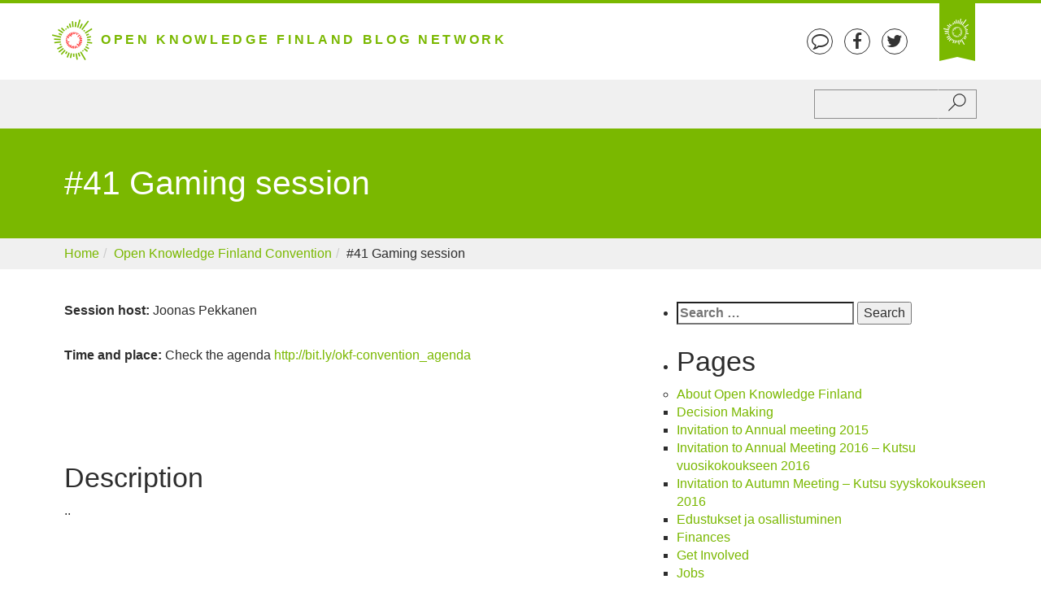

--- FILE ---
content_type: text/html; charset=UTF-8
request_url: https://okffi-prod1.kapsi.fi/convention/24-hours-agenda/session41/
body_size: 11392
content:
<!DOCTYPE html>
<html lang="en-US">
<head><style>img.lazy{min-height:1px}</style><link href="https://okffi-prod1.kapsi.fi/wp-content/plugins/w3-total-cache/pub/js/lazyload.min.js" as="script">
  <meta charset="UTF-8">
  <meta name="viewport" content="width=device-width, initial-scale=1">
  <title>#41 Gaming session | Open Knowledge Finland Blog Network</title>
  <link rel="shortcut icon" href="https://okffi-prod1.kapsi.fi/wp-content/themes/wordpress-theme-master/assets/img/favicon.ico" />
  <link rel="profile" href="http://gmpg.org/xfn/11">
  <link rel="pingback" href="https://okffi-prod1.kapsi.fi/xmlrpc.php">
  <meta name='robots' content='noindex, nofollow' />
<link rel='dns-prefetch' href='//fonts.googleapis.com' />
<link rel="alternate" type="application/rss+xml" title="Open Knowledge Finland Blog Network &raquo; #41 Gaming session Comments Feed" href="https://okffi-prod1.kapsi.fi/convention/24-hours-agenda/session41/feed/" />
<link rel="alternate" title="oEmbed (JSON)" type="application/json+oembed" href="https://okffi-prod1.kapsi.fi/wp-json/oembed/1.0/embed?url=https%3A%2F%2Fokffi-prod1.kapsi.fi%2Fconvention%2F24-hours-agenda%2Fsession41%2F" />
<link rel="alternate" title="oEmbed (XML)" type="text/xml+oembed" href="https://okffi-prod1.kapsi.fi/wp-json/oembed/1.0/embed?url=https%3A%2F%2Fokffi-prod1.kapsi.fi%2Fconvention%2F24-hours-agenda%2Fsession41%2F&#038;format=xml" />
<style id='wp-img-auto-sizes-contain-inline-css' type='text/css'>
img:is([sizes=auto i],[sizes^="auto," i]){contain-intrinsic-size:3000px 1500px}
/*# sourceURL=wp-img-auto-sizes-contain-inline-css */
</style>
<style id='wp-emoji-styles-inline-css' type='text/css'>

	img.wp-smiley, img.emoji {
		display: inline !important;
		border: none !important;
		box-shadow: none !important;
		height: 1em !important;
		width: 1em !important;
		margin: 0 0.07em !important;
		vertical-align: -0.1em !important;
		background: none !important;
		padding: 0 !important;
	}
/*# sourceURL=wp-emoji-styles-inline-css */
</style>
<style id='wp-block-library-inline-css' type='text/css'>
:root{--wp-block-synced-color:#7a00df;--wp-block-synced-color--rgb:122,0,223;--wp-bound-block-color:var(--wp-block-synced-color);--wp-editor-canvas-background:#ddd;--wp-admin-theme-color:#007cba;--wp-admin-theme-color--rgb:0,124,186;--wp-admin-theme-color-darker-10:#006ba1;--wp-admin-theme-color-darker-10--rgb:0,107,160.5;--wp-admin-theme-color-darker-20:#005a87;--wp-admin-theme-color-darker-20--rgb:0,90,135;--wp-admin-border-width-focus:2px}@media (min-resolution:192dpi){:root{--wp-admin-border-width-focus:1.5px}}.wp-element-button{cursor:pointer}:root .has-very-light-gray-background-color{background-color:#eee}:root .has-very-dark-gray-background-color{background-color:#313131}:root .has-very-light-gray-color{color:#eee}:root .has-very-dark-gray-color{color:#313131}:root .has-vivid-green-cyan-to-vivid-cyan-blue-gradient-background{background:linear-gradient(135deg,#00d084,#0693e3)}:root .has-purple-crush-gradient-background{background:linear-gradient(135deg,#34e2e4,#4721fb 50%,#ab1dfe)}:root .has-hazy-dawn-gradient-background{background:linear-gradient(135deg,#faaca8,#dad0ec)}:root .has-subdued-olive-gradient-background{background:linear-gradient(135deg,#fafae1,#67a671)}:root .has-atomic-cream-gradient-background{background:linear-gradient(135deg,#fdd79a,#004a59)}:root .has-nightshade-gradient-background{background:linear-gradient(135deg,#330968,#31cdcf)}:root .has-midnight-gradient-background{background:linear-gradient(135deg,#020381,#2874fc)}:root{--wp--preset--font-size--normal:16px;--wp--preset--font-size--huge:42px}.has-regular-font-size{font-size:1em}.has-larger-font-size{font-size:2.625em}.has-normal-font-size{font-size:var(--wp--preset--font-size--normal)}.has-huge-font-size{font-size:var(--wp--preset--font-size--huge)}.has-text-align-center{text-align:center}.has-text-align-left{text-align:left}.has-text-align-right{text-align:right}.has-fit-text{white-space:nowrap!important}#end-resizable-editor-section{display:none}.aligncenter{clear:both}.items-justified-left{justify-content:flex-start}.items-justified-center{justify-content:center}.items-justified-right{justify-content:flex-end}.items-justified-space-between{justify-content:space-between}.screen-reader-text{border:0;clip-path:inset(50%);height:1px;margin:-1px;overflow:hidden;padding:0;position:absolute;width:1px;word-wrap:normal!important}.screen-reader-text:focus{background-color:#ddd;clip-path:none;color:#444;display:block;font-size:1em;height:auto;left:5px;line-height:normal;padding:15px 23px 14px;text-decoration:none;top:5px;width:auto;z-index:100000}html :where(.has-border-color){border-style:solid}html :where([style*=border-top-color]){border-top-style:solid}html :where([style*=border-right-color]){border-right-style:solid}html :where([style*=border-bottom-color]){border-bottom-style:solid}html :where([style*=border-left-color]){border-left-style:solid}html :where([style*=border-width]){border-style:solid}html :where([style*=border-top-width]){border-top-style:solid}html :where([style*=border-right-width]){border-right-style:solid}html :where([style*=border-bottom-width]){border-bottom-style:solid}html :where([style*=border-left-width]){border-left-style:solid}html :where(img[class*=wp-image-]){height:auto;max-width:100%}:where(figure){margin:0 0 1em}html :where(.is-position-sticky){--wp-admin--admin-bar--position-offset:var(--wp-admin--admin-bar--height,0px)}@media screen and (max-width:600px){html :where(.is-position-sticky){--wp-admin--admin-bar--position-offset:0px}}

/*# sourceURL=wp-block-library-inline-css */
</style><style id='global-styles-inline-css' type='text/css'>
:root{--wp--preset--aspect-ratio--square: 1;--wp--preset--aspect-ratio--4-3: 4/3;--wp--preset--aspect-ratio--3-4: 3/4;--wp--preset--aspect-ratio--3-2: 3/2;--wp--preset--aspect-ratio--2-3: 2/3;--wp--preset--aspect-ratio--16-9: 16/9;--wp--preset--aspect-ratio--9-16: 9/16;--wp--preset--color--black: #000000;--wp--preset--color--cyan-bluish-gray: #abb8c3;--wp--preset--color--white: #ffffff;--wp--preset--color--pale-pink: #f78da7;--wp--preset--color--vivid-red: #cf2e2e;--wp--preset--color--luminous-vivid-orange: #ff6900;--wp--preset--color--luminous-vivid-amber: #fcb900;--wp--preset--color--light-green-cyan: #7bdcb5;--wp--preset--color--vivid-green-cyan: #00d084;--wp--preset--color--pale-cyan-blue: #8ed1fc;--wp--preset--color--vivid-cyan-blue: #0693e3;--wp--preset--color--vivid-purple: #9b51e0;--wp--preset--gradient--vivid-cyan-blue-to-vivid-purple: linear-gradient(135deg,rgb(6,147,227) 0%,rgb(155,81,224) 100%);--wp--preset--gradient--light-green-cyan-to-vivid-green-cyan: linear-gradient(135deg,rgb(122,220,180) 0%,rgb(0,208,130) 100%);--wp--preset--gradient--luminous-vivid-amber-to-luminous-vivid-orange: linear-gradient(135deg,rgb(252,185,0) 0%,rgb(255,105,0) 100%);--wp--preset--gradient--luminous-vivid-orange-to-vivid-red: linear-gradient(135deg,rgb(255,105,0) 0%,rgb(207,46,46) 100%);--wp--preset--gradient--very-light-gray-to-cyan-bluish-gray: linear-gradient(135deg,rgb(238,238,238) 0%,rgb(169,184,195) 100%);--wp--preset--gradient--cool-to-warm-spectrum: linear-gradient(135deg,rgb(74,234,220) 0%,rgb(151,120,209) 20%,rgb(207,42,186) 40%,rgb(238,44,130) 60%,rgb(251,105,98) 80%,rgb(254,248,76) 100%);--wp--preset--gradient--blush-light-purple: linear-gradient(135deg,rgb(255,206,236) 0%,rgb(152,150,240) 100%);--wp--preset--gradient--blush-bordeaux: linear-gradient(135deg,rgb(254,205,165) 0%,rgb(254,45,45) 50%,rgb(107,0,62) 100%);--wp--preset--gradient--luminous-dusk: linear-gradient(135deg,rgb(255,203,112) 0%,rgb(199,81,192) 50%,rgb(65,88,208) 100%);--wp--preset--gradient--pale-ocean: linear-gradient(135deg,rgb(255,245,203) 0%,rgb(182,227,212) 50%,rgb(51,167,181) 100%);--wp--preset--gradient--electric-grass: linear-gradient(135deg,rgb(202,248,128) 0%,rgb(113,206,126) 100%);--wp--preset--gradient--midnight: linear-gradient(135deg,rgb(2,3,129) 0%,rgb(40,116,252) 100%);--wp--preset--font-size--small: 13px;--wp--preset--font-size--medium: 20px;--wp--preset--font-size--large: 36px;--wp--preset--font-size--x-large: 42px;--wp--preset--spacing--20: 0.44rem;--wp--preset--spacing--30: 0.67rem;--wp--preset--spacing--40: 1rem;--wp--preset--spacing--50: 1.5rem;--wp--preset--spacing--60: 2.25rem;--wp--preset--spacing--70: 3.38rem;--wp--preset--spacing--80: 5.06rem;--wp--preset--shadow--natural: 6px 6px 9px rgba(0, 0, 0, 0.2);--wp--preset--shadow--deep: 12px 12px 50px rgba(0, 0, 0, 0.4);--wp--preset--shadow--sharp: 6px 6px 0px rgba(0, 0, 0, 0.2);--wp--preset--shadow--outlined: 6px 6px 0px -3px rgb(255, 255, 255), 6px 6px rgb(0, 0, 0);--wp--preset--shadow--crisp: 6px 6px 0px rgb(0, 0, 0);}:where(.is-layout-flex){gap: 0.5em;}:where(.is-layout-grid){gap: 0.5em;}body .is-layout-flex{display: flex;}.is-layout-flex{flex-wrap: wrap;align-items: center;}.is-layout-flex > :is(*, div){margin: 0;}body .is-layout-grid{display: grid;}.is-layout-grid > :is(*, div){margin: 0;}:where(.wp-block-columns.is-layout-flex){gap: 2em;}:where(.wp-block-columns.is-layout-grid){gap: 2em;}:where(.wp-block-post-template.is-layout-flex){gap: 1.25em;}:where(.wp-block-post-template.is-layout-grid){gap: 1.25em;}.has-black-color{color: var(--wp--preset--color--black) !important;}.has-cyan-bluish-gray-color{color: var(--wp--preset--color--cyan-bluish-gray) !important;}.has-white-color{color: var(--wp--preset--color--white) !important;}.has-pale-pink-color{color: var(--wp--preset--color--pale-pink) !important;}.has-vivid-red-color{color: var(--wp--preset--color--vivid-red) !important;}.has-luminous-vivid-orange-color{color: var(--wp--preset--color--luminous-vivid-orange) !important;}.has-luminous-vivid-amber-color{color: var(--wp--preset--color--luminous-vivid-amber) !important;}.has-light-green-cyan-color{color: var(--wp--preset--color--light-green-cyan) !important;}.has-vivid-green-cyan-color{color: var(--wp--preset--color--vivid-green-cyan) !important;}.has-pale-cyan-blue-color{color: var(--wp--preset--color--pale-cyan-blue) !important;}.has-vivid-cyan-blue-color{color: var(--wp--preset--color--vivid-cyan-blue) !important;}.has-vivid-purple-color{color: var(--wp--preset--color--vivid-purple) !important;}.has-black-background-color{background-color: var(--wp--preset--color--black) !important;}.has-cyan-bluish-gray-background-color{background-color: var(--wp--preset--color--cyan-bluish-gray) !important;}.has-white-background-color{background-color: var(--wp--preset--color--white) !important;}.has-pale-pink-background-color{background-color: var(--wp--preset--color--pale-pink) !important;}.has-vivid-red-background-color{background-color: var(--wp--preset--color--vivid-red) !important;}.has-luminous-vivid-orange-background-color{background-color: var(--wp--preset--color--luminous-vivid-orange) !important;}.has-luminous-vivid-amber-background-color{background-color: var(--wp--preset--color--luminous-vivid-amber) !important;}.has-light-green-cyan-background-color{background-color: var(--wp--preset--color--light-green-cyan) !important;}.has-vivid-green-cyan-background-color{background-color: var(--wp--preset--color--vivid-green-cyan) !important;}.has-pale-cyan-blue-background-color{background-color: var(--wp--preset--color--pale-cyan-blue) !important;}.has-vivid-cyan-blue-background-color{background-color: var(--wp--preset--color--vivid-cyan-blue) !important;}.has-vivid-purple-background-color{background-color: var(--wp--preset--color--vivid-purple) !important;}.has-black-border-color{border-color: var(--wp--preset--color--black) !important;}.has-cyan-bluish-gray-border-color{border-color: var(--wp--preset--color--cyan-bluish-gray) !important;}.has-white-border-color{border-color: var(--wp--preset--color--white) !important;}.has-pale-pink-border-color{border-color: var(--wp--preset--color--pale-pink) !important;}.has-vivid-red-border-color{border-color: var(--wp--preset--color--vivid-red) !important;}.has-luminous-vivid-orange-border-color{border-color: var(--wp--preset--color--luminous-vivid-orange) !important;}.has-luminous-vivid-amber-border-color{border-color: var(--wp--preset--color--luminous-vivid-amber) !important;}.has-light-green-cyan-border-color{border-color: var(--wp--preset--color--light-green-cyan) !important;}.has-vivid-green-cyan-border-color{border-color: var(--wp--preset--color--vivid-green-cyan) !important;}.has-pale-cyan-blue-border-color{border-color: var(--wp--preset--color--pale-cyan-blue) !important;}.has-vivid-cyan-blue-border-color{border-color: var(--wp--preset--color--vivid-cyan-blue) !important;}.has-vivid-purple-border-color{border-color: var(--wp--preset--color--vivid-purple) !important;}.has-vivid-cyan-blue-to-vivid-purple-gradient-background{background: var(--wp--preset--gradient--vivid-cyan-blue-to-vivid-purple) !important;}.has-light-green-cyan-to-vivid-green-cyan-gradient-background{background: var(--wp--preset--gradient--light-green-cyan-to-vivid-green-cyan) !important;}.has-luminous-vivid-amber-to-luminous-vivid-orange-gradient-background{background: var(--wp--preset--gradient--luminous-vivid-amber-to-luminous-vivid-orange) !important;}.has-luminous-vivid-orange-to-vivid-red-gradient-background{background: var(--wp--preset--gradient--luminous-vivid-orange-to-vivid-red) !important;}.has-very-light-gray-to-cyan-bluish-gray-gradient-background{background: var(--wp--preset--gradient--very-light-gray-to-cyan-bluish-gray) !important;}.has-cool-to-warm-spectrum-gradient-background{background: var(--wp--preset--gradient--cool-to-warm-spectrum) !important;}.has-blush-light-purple-gradient-background{background: var(--wp--preset--gradient--blush-light-purple) !important;}.has-blush-bordeaux-gradient-background{background: var(--wp--preset--gradient--blush-bordeaux) !important;}.has-luminous-dusk-gradient-background{background: var(--wp--preset--gradient--luminous-dusk) !important;}.has-pale-ocean-gradient-background{background: var(--wp--preset--gradient--pale-ocean) !important;}.has-electric-grass-gradient-background{background: var(--wp--preset--gradient--electric-grass) !important;}.has-midnight-gradient-background{background: var(--wp--preset--gradient--midnight) !important;}.has-small-font-size{font-size: var(--wp--preset--font-size--small) !important;}.has-medium-font-size{font-size: var(--wp--preset--font-size--medium) !important;}.has-large-font-size{font-size: var(--wp--preset--font-size--large) !important;}.has-x-large-font-size{font-size: var(--wp--preset--font-size--x-large) !important;}
/*# sourceURL=global-styles-inline-css */
</style>

<style id='classic-theme-styles-inline-css' type='text/css'>
/*! This file is auto-generated */
.wp-block-button__link{color:#fff;background-color:#32373c;border-radius:9999px;box-shadow:none;text-decoration:none;padding:calc(.667em + 2px) calc(1.333em + 2px);font-size:1.125em}.wp-block-file__button{background:#32373c;color:#fff;text-decoration:none}
/*# sourceURL=/wp-includes/css/classic-themes.min.css */
</style>
<link rel='stylesheet' id='stylesheet-css' href='https://okffi-prod1.kapsi.fi/wp-content/themes/wordpress-theme-master/style.css?ver=6.9' type='text/css' media='all' />
<link rel='stylesheet' id='lato-font-css' href='http://fonts.googleapis.com/css?family=Lato%3A400%2C700%2C900&#038;ver=6.9' type='text/css' media='all' />
<script type="text/javascript" src="https://okffi-prod1.kapsi.fi/wp-content/themes/wordpress-theme-master/assets/js/jquery.min.js?ver=1.11" id="jquery-js"></script>
<script type="text/javascript" src="https://okffi-prod1.kapsi.fi/wp-content/themes/wordpress-theme-master/assets/js/bootstrap.min.js?ver=6.9" id="bootstrap-js"></script>
<script type="text/javascript" id="ajax-test-js-extra">
/* <![CDATA[ */
var the_ajax_script = {"ajaxurl":"https://okffi-prod1.kapsi.fi/wp-admin/admin-ajax.php"};
//# sourceURL=ajax-test-js-extra
/* ]]> */
</script>
<script type="text/javascript" src="https://okffi-prod1.kapsi.fi/wp-content/plugins/google-site-verification-using-meta-tag//verification.js?ver=6.9" id="ajax-test-js"></script>
<link rel="https://api.w.org/" href="https://okffi-prod1.kapsi.fi/wp-json/" /><link rel="alternate" title="JSON" type="application/json" href="https://okffi-prod1.kapsi.fi/wp-json/wp/v2/pages/533" /><link rel="EditURI" type="application/rsd+xml" title="RSD" href="https://okffi-prod1.kapsi.fi/xmlrpc.php?rsd" />
<meta name="generator" content="WordPress 6.9" />
<link rel="canonical" href="https://okffi-prod1.kapsi.fi/convention/24-hours-agenda/session41/" />
<link rel='shortlink' href='https://okffi-prod1.kapsi.fi/?p=533' />
<style type="text/css">.recentcomments a{display:inline !important;padding:0 !important;margin:0 !important;}</style>  <style type="text/css">
    #wpadminbar {display:none; }
  html {margin-top: 0px !important; }
    </style>
</head>

<body class="wp-singular page-template-default page page-id-533 page-child parent-pageid-287 wp-theme-wordpress-theme-master ">
<header class="header">
  <div class="container">
    <div class="row">
      <div id="header-brand">
        <a href="/">
          <h1>Open Knowledge Finland Blog Network</h1>
        </a>
      </div>
      <nav id="header-nav" role="navigation" class="hidden-xs">
        <div id="nav-social" class="social-links">
          <a class="facebook" href="https://discuss.okfn.org/OKFNetwork"><i class="fa fa-comment-o fa-lg"></i></a>
          <a class="facebook" href="https://www.facebook.com/OKFNetwork"><i class="fa fa-facebook fa-lg"></i></a>
          <a class="twitter" href="https://twitter.com/okfn"><i class="fa fa-twitter fa-lg"></i></a>
        </div>
      </nav>
    </div>
    <div class="okfn-wp-ribbon">
      <a href="#" data-toggle="collapse" data-target="#okf-panel" title="Part of the Open Knowledge Foundation Network">An Open Knowledge Foundation Site</a>
    </div>
  </div>
</header>
<nav id="navbar-main" class="navbar navbar-default" role="navigation">
  <div class="container">
    <div class="navbar-header">
      <button type="button" class="navbar-toggle" data-toggle="collapse" data-target="#navbar-main-collapse">
        <span class="sr-only">Toggle navigation</span>
        <span class="icon-bar"></span>
        <span class="icon-bar"></span>
        <span class="icon-bar"></span>
      </button>
      <a class="navbar-brand visible-xs" href="#">Menu</a>
    </div>
    <div id="navbar-main-collapse" class="collapse navbar-collapse">
            <form class="navbar-form navbar-right" action="https://okffi-prod1.kapsi.fi/" method="get" role="search">
        <div class="input-group input-group-search">
          <input type="text" name="s" class="form-control" value="">
          <span class="input-group-btn">
            <button type="submit" class="btn btn-default">
              <span class="fa fa-lg fa-search"></span>
              <span class="sr-only">Submit</span>
            </button>
          </span>
        </div>
      </form>
    </div>
  </div>
</nav>


  <div id="page-banner">
    <div class="container">
      <h1>
      #41 Gaming session      </h1>
    </div>
  </div>
  <div id="breadcrumb" role="navigation">
    <div class="container">
      <ul class="breadcrumb"><li><a href="https://okffi-prod1.kapsi.fi">Home</a></li><li><a href="https://okffi-prod1.kapsi.fi/convention/" title="Open Knowledge Finland Convention">Open Knowledge Finland Convention</a></li><li>#41 Gaming session</li></ul>    </div>
  </div>

<main class="content"><div class="container">
  <div class="row">

	<div class="main col-md-8">
		
	<article id="post-533" class="post post-533 page type-page status-publish hentry">
				<div class="entry-content">
			<p><strong>Session host:</strong> Joonas Pekkanen</br></br></p>
<p><strong>Time and place:</strong> Check the agenda <a href="http://bit.ly/okf-convention_agenda" target="_blank">http://bit.ly/okf-convention_agenda</a></br></p>
<p></br><br />
</br><br />
</hr>
<h2>Description</h2>
<p>..</p>
<p></br><br />
</br><br />
</hr>
		</div>
	</article>
	</div>

	<div id="sidebar" role="complementary">
		<ul>
						<li>
				<form role="search" method="get" class="search-form" action="https://okffi-prod1.kapsi.fi/">
				<label>
					<span class="screen-reader-text">Search for:</span>
					<input type="search" class="search-field" placeholder="Search &hellip;" value="" name="s" />
				</label>
				<input type="submit" class="search-submit" value="Search" />
			</form>			</li>

			<!-- Author information is disabled per default. Uncomment and fill in your details if you want to use it.
			<li><h2>Author</h2>
			<p>A little something about you, the author. Nothing lengthy, just an overview.</p>
			</li>
			-->

						</ul>
		<ul role="navigation">
				<li class="pagenav"><h2>Pages</h2><ul><li class="page_item page-item-3267 page_item_has_children"><a href="https://okffi-prod1.kapsi.fi/about/">About Open Knowledge Finland</a>
<ul class='children'>
	<li class="page_item page-item-1202 page_item_has_children"><a href="https://okffi-prod1.kapsi.fi/about/decision-making/">Decision Making</a>
	<ul class='children'>
		<li class="page_item page-item-2031"><a href="https://okffi-prod1.kapsi.fi/about/decision-making/annual-meeting-2015/">Invitation to Annual meeting 2015</a></li>
		<li class="page_item page-item-2437"><a href="https://okffi-prod1.kapsi.fi/about/decision-making/invitation-to-annual-meeting-2016/">Invitation to Annual Meeting 2016 &#8211; Kutsu vuosikokoukseen 2016</a></li>
		<li class="page_item page-item-3070"><a href="https://okffi-prod1.kapsi.fi/about/decision-making/autumn-meeting-2016/">Invitation to Autumn Meeting &#8211; Kutsu syyskokoukseen 2016</a></li>
	</ul>
</li>
	<li class="page_item page-item-1689"><a href="https://okffi-prod1.kapsi.fi/about/representatives/">Edustukset ja osallistuminen</a></li>
	<li class="page_item page-item-1559"><a href="https://okffi-prod1.kapsi.fi/about/finances/">Finances</a></li>
	<li class="page_item page-item-656"><a href="https://okffi-prod1.kapsi.fi/about/getinvolved/">Get Involved</a></li>
	<li class="page_item page-item-699"><a href="https://okffi-prod1.kapsi.fi/about/jobs/">Jobs</a></li>
	<li class="page_item page-item-2045"><a href="https://okffi-prod1.kapsi.fi/about/office/">Office</a></li>
	<li class="page_item page-item-651"><a href="https://okffi-prod1.kapsi.fi/about/team/">Open Knowledge Finland People</a></li>
	<li class="page_item page-item-1662"><a href="https://okffi-prod1.kapsi.fi/about/sysadmin/">Sysadmin</a></li>
	<li class="page_item page-item-1779"><a href="https://okffi-prod1.kapsi.fi/about/tietosuojaseloste/">Tietosuojaseloste</a></li>
	<li class="page_item page-item-1960"><a href="https://okffi-prod1.kapsi.fi/about/visiojaarvot/">Visio ja arvot</a></li>
</ul>
</li>
<li class="page_item page-item-1471"><a href="https://okffi-prod1.kapsi.fi/oppilaitosverkosto/">Avoimen datan oppilaitosverkosto</a></li>
<li class="page_item page-item-811"><a href="https://okffi-prod1.kapsi.fi/avoimen-demokratian-kasite/">Avoimen demokratian käsite</a></li>
<li class="page_item page-item-1413"><a href="https://okffi-prod1.kapsi.fi/avoimuuden-neuvottelukunta/">Avoimuuden neuvottelukunta</a></li>
<li class="page_item page-item-1475"><a href="https://okffi-prod1.kapsi.fi/avoin-demokratia-esimerkit/">Avoin demokratia Suomessa</a></li>
<li class="page_item page-item-1719"><a href="https://okffi-prod1.kapsi.fi/avoin2014/">Avoin Suomi 2014 (ennakkotietoa)</a></li>
<li class="page_item page-item-207 page_item_has_children"><a href="https://okffi-prod1.kapsi.fi/blog/">Blog</a>
<ul class='children'>
	<li class="page_item page-item-2220"><a href="https://okffi-prod1.kapsi.fi/blog/aste-konsortio-perustettu/">Suomalaiset ohjelmistoyhtiöt kehittävät yhteistyössä avoimen potilastietojärjestelmän</a></li>
</ul>
</li>
<li class="page_item page-item-1803"><a href="https://okffi-prod1.kapsi.fi/calendar/">Calendar</a></li>
<li class="page_item page-item-1620"><a href="https://okffi-prod1.kapsi.fi/datademo/">Datademo</a></li>
<li class="page_item page-item-1626 page_item_has_children"><a href="https://okffi-prod1.kapsi.fi/koulutus/">Datakoulu / School of Data</a>
<ul class='children'>
	<li class="page_item page-item-2070"><a href="https://okffi-prod1.kapsi.fi/koulutus/hiekkalaatikko/">#2070 (no title)</a></li>
	<li class="page_item page-item-1630"><a href="https://okffi-prod1.kapsi.fi/koulutus/avoin_kulttuuridata/">Avoin kulttuuridata -mestarikurssi</a></li>
	<li class="page_item page-item-1700"><a href="https://okffi-prod1.kapsi.fi/koulutus/avoin-paatoksenteko-vertaisoppimiskurssi/">Avoin päätöksenteko -vertaisoppimiskurssi</a></li>
	<li class="page_item page-item-1637"><a href="https://okffi-prod1.kapsi.fi/koulutus/avoin-julkishallinnon-data/">Avoin julkishallinnon data -mestarikurssi</a></li>
</ul>
</li>
<li class="page_item page-item-2756"><a href="https://okffi-prod1.kapsi.fi/finished-projects/">Finished projects</a></li>
<li class="page_item page-item-654 page_item_has_children"><a href="https://okffi-prod1.kapsi.fi/wg/">Groups and Regions</a>
<ul class='children'>
	<li class="page_item page-item-913"><a href="https://okffi-prod1.kapsi.fi/wg/avoinglam3/">Avoin GLAM</a></li>
	<li class="page_item page-item-1851"><a href="https://okffi-prod1.kapsi.fi/wg/datajalostamo/">Datajalostamo &#8211; Data refinery</a></li>
	<li class="page_item page-item-962"><a href="https://okffi-prod1.kapsi.fi/wg/opengovernmentdata/">Hallinnon avoimen datan työryhmä</a></li>
	<li class="page_item page-item-1538 page_item_has_children"><a href="https://okffi-prod1.kapsi.fi/wg/my-data/">My Data -työryhmä</a>
	<ul class='children'>
		<li class="page_item page-item-1955"><a href="https://okffi-prod1.kapsi.fi/wg/my-data/suomessa/">My Data Suomessa</a></li>
	</ul>
</li>
	<li class="page_item page-item-2272"><a href="https://okffi-prod1.kapsi.fi/wg/open-api/">Open API -työryhmä</a></li>
	<li class="page_item page-item-796"><a href="https://okffi-prod1.kapsi.fi/wg/opendemocracy/">Open Democracy working group</a></li>
	<li class="page_item page-item-1501"><a href="https://okffi-prod1.kapsi.fi/wg/open-education/">Open Education</a></li>
	<li class="page_item page-item-1644"><a href="https://okffi-prod1.kapsi.fi/wg/open-licenses/">Open Licenses</a></li>
	<li class="page_item page-item-735"><a href="https://okffi-prod1.kapsi.fi/wg/openscience/">Open Science working group</a></li>
	<li class="page_item page-item-1437"><a href="https://okffi-prod1.kapsi.fi/wg/open-sustainability/">Open Sustainability</a></li>
	<li class="page_item page-item-2064"><a href="https://okffi-prod1.kapsi.fi/wg/working-group-manual/">Working Group Manual</a></li>
</ul>
</li>
<li class="page_item page-item-1542 page_item_has_children"><a href="https://okffi-prod1.kapsi.fi/datakysely/">Kaupunkiseutujen datakysely</a>
<ul class='children'>
	<li class="page_item page-item-1636"><a href="https://okffi-prod1.kapsi.fi/datakysely/tulokset/">Datakyselyn tulokset</a></li>
</ul>
</li>
<li class="page_item page-item-1608"><a href="https://okffi-prod1.kapsi.fi/lappi/">Lappi</a></li>
<li class="page_item page-item-675"><a href="https://okffi-prod1.kapsi.fi/membership/">Liity jäseneksi &#8211; Become a Member</a></li>
<li class="page_item page-item-129 page_item_has_children"><a href="https://okffi-prod1.kapsi.fi/meetups/">Meetups &amp; Calendar</a>
<ul class='children'>
	<li class="page_item page-item-1565"><a href="https://okffi-prod1.kapsi.fi/meetups/annual-meeting-2014/">Annual meeting 2014</a></li>
	<li class="page_item page-item-236"><a href="https://okffi-prod1.kapsi.fi/meetups/avoin-data-2012/">Avoin Data 2012</a></li>
	<li class="page_item page-item-864 page_item_has_children"><a href="https://okffi-prod1.kapsi.fi/meetups/energy-hackathon-2013/">Energy Hackathon 2013</a>
	<ul class='children'>
		<li class="page_item page-item-1235"><a href="https://okffi-prod1.kapsi.fi/meetups/energy-hackathon-2013/data-sets/">Energy Hackathon 2013 Data Sets</a></li>
		<li class="page_item page-item-1174"><a href="https://okffi-prod1.kapsi.fi/meetups/energy-hackathon-2013/mentors/">Energy Hackathon 2013 Mentors</a></li>
		<li class="page_item page-item-1047"><a href="https://okffi-prod1.kapsi.fi/meetups/energy-hackathon-2013/inspiration/">Inspiration &amp; Resources</a></li>
		<li class="page_item page-item-1163"><a href="https://okffi-prod1.kapsi.fi/meetups/energy-hackathon-2013/organisers/">Organisers</a></li>
		<li class="page_item page-item-1104"><a href="https://okffi-prod1.kapsi.fi/meetups/energy-hackathon-2013/schedule/">Schedule</a></li>
	</ul>
</li>
	<li class="page_item page-item-1728"><a href="https://okffi-prod1.kapsi.fi/meetups/my-data-seminaari/">My Data seminaari</a></li>
	<li class="page_item page-item-2136"><a href="https://okffi-prod1.kapsi.fi/meetups/retriitti-2015/">Retriitti 2015</a></li>
	<li class="page_item page-item-501"><a href="https://okffi-prod1.kapsi.fi/meetups/vuosikokous2013/">Yhdistyksen vuosikokous 2013</a></li>
	<li class="page_item page-item-3058"><a href="https://okffi-prod1.kapsi.fi/meetups/okay-party-demonstration-projct-management/">OKAY party &#8211; demonstration of project management</a></li>
</ul>
</li>
<li class="page_item page-item-1916"><a href="https://okffi-prod1.kapsi.fi/ok-festival-team-finland/">OK Festival Team Finland</a></li>
<li class="page_item page-item-1546"><a href="https://okffi-prod1.kapsi.fi/paatokset-nakyviin/">Open Decisions</a></li>
<li class="page_item page-item-1893"><a href="https://okffi-prod1.kapsi.fi/open-decisions-api/">Open Decisions Api</a></li>
<li class="page_item page-item-227 page_item_has_children current_page_ancestor"><a href="https://okffi-prod1.kapsi.fi/convention/">Open Knowledge Finland Convention</a>
<ul class='children'>
	<li class="page_item page-item-286"><a href="https://okffi-prod1.kapsi.fi/convention/100-participants/">100 Participants</a></li>
	<li class="page_item page-item-287 page_item_has_children current_page_ancestor current_page_parent"><a href="https://okffi-prod1.kapsi.fi/convention/24-hours-agenda/">24 Hours Agenda</a>
	<ul class='children'>
		<li class="page_item page-item-453"><a href="https://okffi-prod1.kapsi.fi/convention/24-hours-agenda/session01/">#1 Un-conference space</a></li>
		<li class="page_item page-item-475"><a href="https://okffi-prod1.kapsi.fi/convention/24-hours-agenda/session10/">#10 Datan avaajien UKK</a></li>
		<li class="page_item page-item-478"><a href="https://okffi-prod1.kapsi.fi/convention/24-hours-agenda/session11/">#11 Open Data Master Class -koulutus Suomessa</a></li>
		<li class="page_item page-item-480"><a href="https://okffi-prod1.kapsi.fi/convention/24-hours-agenda/session12/">#12 Avoin GLAM – askelmerkit 2013</a></li>
		<li class="page_item page-item-482"><a href="https://okffi-prod1.kapsi.fi/convention/24-hours-agenda/session13/">#13 Public transport data visualisation</a></li>
		<li class="page_item page-item-484"><a href="https://okffi-prod1.kapsi.fi/convention/24-hours-agenda/session14/">#14 Shall we open up science?</a></li>
		<li class="page_item page-item-488"><a href="https://okffi-prod1.kapsi.fi/convention/24-hours-agenda/session15/">#15 Open Education</a></li>
		<li class="page_item page-item-491"><a href="https://okffi-prod1.kapsi.fi/convention/24-hours-agenda/session16/">#16 Community development</a></li>
		<li class="page_item page-item-493"><a href="https://okffi-prod1.kapsi.fi/convention/24-hours-agenda/session17/">#17 Tilannekuva ja avoin data</a></li>
		<li class="page_item page-item-495"><a href="https://okffi-prod1.kapsi.fi/convention/24-hours-agenda/session19/">#19 City&#060;3Developers</a></li>
		<li class="page_item page-item-455"><a href="https://okffi-prod1.kapsi.fi/convention/24-hours-agenda/session02/">#2 Lightning talks and announcements</a></li>
		<li class="page_item page-item-498"><a href="https://okffi-prod1.kapsi.fi/convention/24-hours-agenda/session20/">#20 Towards Open Cities</a></li>
		<li class="page_item page-item-500"><a href="https://okffi-prod1.kapsi.fi/convention/24-hours-agenda/session21/">#21 Open Knowledge Finland ry. General Assembly</a></li>
		<li class="page_item page-item-506"><a href="https://okffi-prod1.kapsi.fi/convention/24-hours-agenda/session23/">#23 Avoimen tiedon -ohjelma</a></li>
		<li class="page_item page-item-509"><a href="https://okffi-prod1.kapsi.fi/convention/24-hours-agenda/session24/">#24 Finnish Open Government Partnership</a></li>
		<li class="page_item page-item-511"><a href="https://okffi-prod1.kapsi.fi/convention/24-hours-agenda/session25/">#25 Apps4Finland</a></li>
		<li class="page_item page-item-513"><a href="https://okffi-prod1.kapsi.fi/convention/24-hours-agenda/session26/">#26 Personal energy data</a></li>
		<li class="page_item page-item-516"><a href="https://okffi-prod1.kapsi.fi/convention/24-hours-agenda/session29/">#29 Opening / Closing words and lunch</a></li>
		<li class="page_item page-item-518"><a href="https://okffi-prod1.kapsi.fi/convention/24-hours-agenda/session30/">#30 Open Knowledge Finland association 2013</a></li>
		<li class="page_item page-item-520"><a href="https://okffi-prod1.kapsi.fi/convention/24-hours-agenda/session32/">#32 Open source and open data in kansalaisaloite.fi</a></li>
		<li class="page_item page-item-522"><a href="https://okffi-prod1.kapsi.fi/convention/24-hours-agenda/session34/">#34 Open development &#8211; how can we walk the talk?</a></li>
		<li class="page_item page-item-524"><a href="https://okffi-prod1.kapsi.fi/convention/24-hours-agenda/session35/">#35 Towards open arts and culture</a></li>
		<li class="page_item page-item-527"><a href="https://okffi-prod1.kapsi.fi/convention/24-hours-agenda/session36/">#36 Outdoor activity</a></li>
		<li class="page_item page-item-457"><a href="https://okffi-prod1.kapsi.fi/convention/24-hours-agenda/session04/">#4 Introduction to facilitation</a></li>
		<li class="page_item page-item-529"><a href="https://okffi-prod1.kapsi.fi/convention/24-hours-agenda/session40/">#40 Overseas guru &#8211; Night keynote</a></li>
		<li class="page_item page-item-533 current_page_item"><a href="https://okffi-prod1.kapsi.fi/convention/24-hours-agenda/session41/" aria-current="page">#41 Gaming session</a></li>
		<li class="page_item page-item-531"><a href="https://okffi-prod1.kapsi.fi/convention/24-hours-agenda/session42/">#42 Best of all OKfestival 2012 videos -videolevyraati</a></li>
		<li class="page_item page-item-463"><a href="https://okffi-prod1.kapsi.fi/convention/24-hours-agenda/session05/">#5 Municipal Open Data Initiatives</a></li>
		<li class="page_item page-item-466"><a href="https://okffi-prod1.kapsi.fi/convention/24-hours-agenda/session06/">#6 Open Knowledge for Artists</a></li>
		<li class="page_item page-item-470"><a href="https://okffi-prod1.kapsi.fi/convention/24-hours-agenda/session07/">#7 HSL Navigator</a></li>
		<li class="page_item page-item-473"><a href="https://okffi-prod1.kapsi.fi/convention/24-hours-agenda/session08/">#8 Sorvi &#038; Datavaalit</a></li>
	</ul>
</li>
	<li class="page_item page-item-288"><a href="https://okffi-prod1.kapsi.fi/convention/crowdsourced-programme/">Crowdsourced Programme</a></li>
	<li class="page_item page-item-289"><a href="https://okffi-prod1.kapsi.fi/convention/inspiring-venue/">Inspiring Venue</a></li>
	<li class="page_item page-item-446"><a href="https://okffi-prod1.kapsi.fi/convention/sessions/">Sessions</a></li>
</ul>
</li>
<li class="page_item page-item-1006"><a href="https://okffi-prod1.kapsi.fi/roadshow2013/">Open Knowledge Roadshow 2013</a></li>
<li class="page_item page-item-1954"><a href="https://okffi-prod1.kapsi.fi/roadshow2014/">Open Knowledge Roadshow 2014</a></li>
<li class="page_item page-item-261"><a href="https://okffi-prod1.kapsi.fi/osallistumislomake/">Osallistujalomake</a></li>
<li class="page_item page-item-1891"><a href="https://okffi-prod1.kapsi.fi/paatosdata/">Päätösdata</a></li>
<li class="page_item page-item-213 page_item_has_children"><a href="https://okffi-prod1.kapsi.fi/posts/">Posts</a>
<ul class='children'>
	<li class="page_item page-item-2751"><a href="https://okffi-prod1.kapsi.fi/posts/avoimen-datan-vaikuttavuus/">Open Knowledge Finland ry. selvittää yhteistyössä Etlan kanssa avoimen datan vaikuttavuutta Suomessa</a></li>
</ul>
</li>
<li class="page_item page-item-1545"><a href="https://okffi-prod1.kapsi.fi/project-ideas-hackdash/">Project ideas &#8211; Hackdash</a></li>
<li class="page_item page-item-1766 page_item_has_children"><a href="https://okffi-prod1.kapsi.fi/projects/">Projects</a>
<ul class='children'>
	<li class="page_item page-item-2085"><a href="https://okffi-prod1.kapsi.fi/projects/biodiversity-map/">Biodiversity map &#8211; Lajirikkauskartta</a></li>
	<li class="page_item page-item-2838"><a href="https://okffi-prod1.kapsi.fi/projects/cctuki/">Creative Commons support</a></li>
	<li class="page_item page-item-2731 page_item_has_children"><a href="https://okffi-prod1.kapsi.fi/projects/open-citizen-science/">Open Citizen Science</a>
	<ul class='children'>
		<li class="page_item page-item-2815"><a href="https://okffi-prod1.kapsi.fi/projects/open-citizen-science/mikroartikkelikutsu/">Näkökulmia avoimeen kansalaistieteeseen: Mikroartikkelikutsu</a></li>
	</ul>
</li>
	<li class="page_item page-item-3157"><a href="https://okffi-prod1.kapsi.fi/projects/mydata-helsinki/">Sähköinen asiointi ja henkilötieto</a></li>
	<li class="page_item page-item-1953"><a href="https://okffi-prod1.kapsi.fi/projects/sujuvuuspilotti/">Sujuvuusnavigaattori</a></li>
	<li class="page_item page-item-1997"><a href="https://okffi-prod1.kapsi.fi/projects/fluency-navigator/">Sujuvuusnavigaattori</a></li>
</ul>
</li>
<li class="page_item page-item-1552"><a href="https://okffi-prod1.kapsi.fi/regions/">Regions</a></li>
</ul></li>
			<li><h2>Archives</h2>
				<ul>
					<li><a href='https://okffi-prod1.kapsi.fi/blog/2018/03/'>March 2018</a></li>
	<li><a href='https://okffi-prod1.kapsi.fi/blog/2017/04/'>April 2017</a></li>
	<li><a href='https://okffi-prod1.kapsi.fi/blog/2017/02/'>February 2017</a></li>
	<li><a href='https://okffi-prod1.kapsi.fi/blog/2017/01/'>January 2017</a></li>
	<li><a href='https://okffi-prod1.kapsi.fi/blog/2016/12/'>December 2016</a></li>
	<li><a href='https://okffi-prod1.kapsi.fi/blog/2016/11/'>November 2016</a></li>
	<li><a href='https://okffi-prod1.kapsi.fi/blog/2016/10/'>October 2016</a></li>
	<li><a href='https://okffi-prod1.kapsi.fi/blog/2016/09/'>September 2016</a></li>
	<li><a href='https://okffi-prod1.kapsi.fi/blog/2016/08/'>August 2016</a></li>
	<li><a href='https://okffi-prod1.kapsi.fi/blog/2016/06/'>June 2016</a></li>
	<li><a href='https://okffi-prod1.kapsi.fi/blog/2016/05/'>May 2016</a></li>
	<li><a href='https://okffi-prod1.kapsi.fi/blog/2016/04/'>April 2016</a></li>
	<li><a href='https://okffi-prod1.kapsi.fi/blog/2016/03/'>March 2016</a></li>
	<li><a href='https://okffi-prod1.kapsi.fi/blog/2016/02/'>February 2016</a></li>
	<li><a href='https://okffi-prod1.kapsi.fi/blog/2015/12/'>December 2015</a></li>
	<li><a href='https://okffi-prod1.kapsi.fi/blog/2015/10/'>October 2015</a></li>
	<li><a href='https://okffi-prod1.kapsi.fi/blog/2015/08/'>August 2015</a></li>
	<li><a href='https://okffi-prod1.kapsi.fi/blog/2015/06/'>June 2015</a></li>
	<li><a href='https://okffi-prod1.kapsi.fi/blog/2015/05/'>May 2015</a></li>
	<li><a href='https://okffi-prod1.kapsi.fi/blog/2015/04/'>April 2015</a></li>
	<li><a href='https://okffi-prod1.kapsi.fi/blog/2015/03/'>March 2015</a></li>
	<li><a href='https://okffi-prod1.kapsi.fi/blog/2015/02/'>February 2015</a></li>
	<li><a href='https://okffi-prod1.kapsi.fi/blog/2015/01/'>January 2015</a></li>
	<li><a href='https://okffi-prod1.kapsi.fi/blog/2014/12/'>December 2014</a></li>
	<li><a href='https://okffi-prod1.kapsi.fi/blog/2014/11/'>November 2014</a></li>
	<li><a href='https://okffi-prod1.kapsi.fi/blog/2014/10/'>October 2014</a></li>
	<li><a href='https://okffi-prod1.kapsi.fi/blog/2014/09/'>September 2014</a></li>
	<li><a href='https://okffi-prod1.kapsi.fi/blog/2014/08/'>August 2014</a></li>
	<li><a href='https://okffi-prod1.kapsi.fi/blog/2014/07/'>July 2014</a></li>
	<li><a href='https://okffi-prod1.kapsi.fi/blog/2014/06/'>June 2014</a></li>
	<li><a href='https://okffi-prod1.kapsi.fi/blog/2014/05/'>May 2014</a></li>
	<li><a href='https://okffi-prod1.kapsi.fi/blog/2014/04/'>April 2014</a></li>
	<li><a href='https://okffi-prod1.kapsi.fi/blog/2014/03/'>March 2014</a></li>
	<li><a href='https://okffi-prod1.kapsi.fi/blog/2014/02/'>February 2014</a></li>
	<li><a href='https://okffi-prod1.kapsi.fi/blog/2013/12/'>December 2013</a></li>
	<li><a href='https://okffi-prod1.kapsi.fi/blog/2013/11/'>November 2013</a></li>
	<li><a href='https://okffi-prod1.kapsi.fi/blog/2013/10/'>October 2013</a></li>
	<li><a href='https://okffi-prod1.kapsi.fi/blog/2013/09/'>September 2013</a></li>
	<li><a href='https://okffi-prod1.kapsi.fi/blog/2013/08/'>August 2013</a></li>
	<li><a href='https://okffi-prod1.kapsi.fi/blog/2013/07/'>July 2013</a></li>
	<li><a href='https://okffi-prod1.kapsi.fi/blog/2013/05/'>May 2013</a></li>
	<li><a href='https://okffi-prod1.kapsi.fi/blog/2013/04/'>April 2013</a></li>
	<li><a href='https://okffi-prod1.kapsi.fi/blog/2013/03/'>March 2013</a></li>
	<li><a href='https://okffi-prod1.kapsi.fi/blog/2013/02/'>February 2013</a></li>
	<li><a href='https://okffi-prod1.kapsi.fi/blog/2013/01/'>January 2013</a></li>
	<li><a href='https://okffi-prod1.kapsi.fi/blog/2012/12/'>December 2012</a></li>
	<li><a href='https://okffi-prod1.kapsi.fi/blog/2012/11/'>November 2012</a></li>
	<li><a href='https://okffi-prod1.kapsi.fi/blog/2012/10/'>October 2012</a></li>
	<li><a href='https://okffi-prod1.kapsi.fi/blog/2012/09/'>September 2012</a></li>
	<li><a href='https://okffi-prod1.kapsi.fi/blog/2012/04/'>April 2012</a></li>
	<li><a href='https://okffi-prod1.kapsi.fi/blog/2012/03/'>March 2012</a></li>
	<li><a href='https://okffi-prod1.kapsi.fi/blog/2012/02/'>February 2012</a></li>
	<li><a href='https://okffi-prod1.kapsi.fi/blog/2012/01/'>January 2012</a></li>
	<li><a href='https://okffi-prod1.kapsi.fi/blog/2011/12/'>December 2011</a></li>
	<li><a href='https://okffi-prod1.kapsi.fi/blog/2011/11/'>November 2011</a></li>
				</ul>
			</li>

				<li class="categories"><h2>Categories</h2><ul>	<li class="cat-item cat-item-52"><a href="https://okffi-prod1.kapsi.fi/blog/cat/apps4finland-2/">Apps4Finland</a> (6)
</li>
	<li class="cat-item cat-item-31"><a href="https://okffi-prod1.kapsi.fi/blog/cat/avoinglam/">Avoin GLAM</a> (5)
</li>
	<li class="cat-item cat-item-8"><a href="https://okffi-prod1.kapsi.fi/blog/cat/blog/">blog</a> (6)
</li>
	<li class="cat-item cat-item-203"><a href="https://okffi-prod1.kapsi.fi/blog/cat/design-for-data/">Design for Data</a> (1)
</li>
	<li class="cat-item cat-item-2"><a href="https://okffi-prod1.kapsi.fi/blog/cat/events/">Events</a> (66)
</li>
	<li class="cat-item cat-item-6"><a href="https://okffi-prod1.kapsi.fi/blog/cat/featured/">Featured</a> (77)
</li>
	<li class="cat-item cat-item-145"><a href="https://okffi-prod1.kapsi.fi/blog/cat/freedom-of-information/">Freedom of Information</a> (2)
</li>
	<li class="cat-item cat-item-87"><a href="https://okffi-prod1.kapsi.fi/blog/cat/mindtrek-openmind/">Mindtrek Openmind</a> (4)
</li>
	<li class="cat-item cat-item-49"><a href="https://okffi-prod1.kapsi.fi/blog/cat/my-data/">My Data</a> (9)
</li>
	<li class="cat-item cat-item-168"><a href="https://okffi-prod1.kapsi.fi/blog/cat/newsletter/">Newsletter</a> (1)
</li>
	<li class="cat-item cat-item-46"><a href="https://okffi-prod1.kapsi.fi/blog/cat/nofications/">Nofications</a> (3)
</li>
	<li class="cat-item cat-item-21"><a href="https://okffi-prod1.kapsi.fi/blog/cat/official-meeting/">Official meeting</a> (8)
</li>
	<li class="cat-item cat-item-9"><a href="https://okffi-prod1.kapsi.fi/blog/cat/ok-festival/">OK Festival</a> (6)
</li>
	<li class="cat-item cat-item-10"><a href="https://okffi-prod1.kapsi.fi/blog/cat/okf-finland-convention/">OKF Finland Convention</a> (4)
</li>
	<li class="cat-item cat-item-13"><a href="https://okffi-prod1.kapsi.fi/blog/cat/opendemocracy/">Open Democracy</a> (23)
</li>
	<li class="cat-item cat-item-175"><a href="https://okffi-prod1.kapsi.fi/blog/cat/open-education/">Open Education</a> (2)
</li>
	<li class="cat-item cat-item-7"><a href="https://okffi-prod1.kapsi.fi/blog/cat/open-finland-challenge/">Open Finland Challenge</a> (2)
</li>
	<li class="cat-item cat-item-3"><a href="https://okffi-prod1.kapsi.fi/blog/cat/opengovernmentdata/">Open Government Data</a> (20)
</li>
	<li class="cat-item cat-item-25"><a href="https://okffi-prod1.kapsi.fi/blog/cat/openscience/">Open Science</a> (8)
</li>
	<li class="cat-item cat-item-147"><a href="https://okffi-prod1.kapsi.fi/blog/cat/open-sustainability/">Open Sustainability</a> (3)
</li>
	<li class="cat-item cat-item-122"><a href="https://okffi-prod1.kapsi.fi/blog/cat/project-report/">Project report</a> (4)
</li>
	<li class="cat-item cat-item-144"><a href="https://okffi-prod1.kapsi.fi/blog/cat/projects/">Projects</a> (11)
</li>
	<li class="cat-item cat-item-30"><a href="https://okffi-prod1.kapsi.fi/blog/cat/services/">Services</a> (3)
</li>
	<li class="cat-item cat-item-1"><a href="https://okffi-prod1.kapsi.fi/blog/cat/uncategorized/">Uncategorized</a> (143)
</li>
	<li class="cat-item cat-item-5"><a href="https://okffi-prod1.kapsi.fi/blog/cat/working-group-meetup/">Working Group Meetup</a> (14)
</li>
	<li class="cat-item cat-item-4"><a href="https://okffi-prod1.kapsi.fi/blog/cat/wg/">Working Groups</a> (28)
</li>
</ul></li>		</ul>
		<ul>
									
				<li><h2>Meta</h2>
				<ul>
										<li><a href="https://okffi-prod1.kapsi.fi/wp-login.php">Log in</a></li>
									</ul>
				</li>
			
					</ul>
	</div>

  </div><!-- / .row -->
</div></main>
<footer class="footer"><div class="container">
  <div class="row">
    <div class="col-md-4 copyright">
      <p><a href="https://github.com/okfn/wordpress-theme/" title="Site source code"><i class="fa fa-code fa-lg fa-fw"></i> Source code</a> available under the MIT license.</p>
      <img class="lazy" src="data:image/svg+xml,%3Csvg%20xmlns='http://www.w3.org/2000/svg'%20viewBox='0%200%201%201'%3E%3C/svg%3E" data-src="https://okffi-prod1.kapsi.fi/wp-content/themes/wordpress-theme-master/assets/img/cc-by-sa.png" alt="Creative Commons Licence">
    </div>
    <div class="col-md-offset-2 col-md-3">
          </div>
    <div class="col-md-3">
          </div>
    <div class="col-md-3"></div>
  </div>
</div></footer>
<script type="speculationrules">
{"prefetch":[{"source":"document","where":{"and":[{"href_matches":"/*"},{"not":{"href_matches":["/wp-*.php","/wp-admin/*","/wp-content/uploads/*","/wp-content/*","/wp-content/plugins/*","/wp-content/themes/wordpress-theme-master/*","/*\\?(.+)"]}},{"not":{"selector_matches":"a[rel~=\"nofollow\"]"}},{"not":{"selector_matches":".no-prefetch, .no-prefetch a"}}]},"eagerness":"conservative"}]}
</script>
<script type="text/javascript" src="https://okffi-prod1.kapsi.fi/wp-content/themes/wordpress-theme-master/assets/js/main.js?ver=1.0.0" id="okfn-wp-js"></script>
<script id="wp-emoji-settings" type="application/json">
{"baseUrl":"https://s.w.org/images/core/emoji/17.0.2/72x72/","ext":".png","svgUrl":"https://s.w.org/images/core/emoji/17.0.2/svg/","svgExt":".svg","source":{"concatemoji":"https://okffi-prod1.kapsi.fi/wp-includes/js/wp-emoji-release.min.js?ver=6.9"}}
</script>
<script type="module">
/* <![CDATA[ */
/*! This file is auto-generated */
const a=JSON.parse(document.getElementById("wp-emoji-settings").textContent),o=(window._wpemojiSettings=a,"wpEmojiSettingsSupports"),s=["flag","emoji"];function i(e){try{var t={supportTests:e,timestamp:(new Date).valueOf()};sessionStorage.setItem(o,JSON.stringify(t))}catch(e){}}function c(e,t,n){e.clearRect(0,0,e.canvas.width,e.canvas.height),e.fillText(t,0,0);t=new Uint32Array(e.getImageData(0,0,e.canvas.width,e.canvas.height).data);e.clearRect(0,0,e.canvas.width,e.canvas.height),e.fillText(n,0,0);const a=new Uint32Array(e.getImageData(0,0,e.canvas.width,e.canvas.height).data);return t.every((e,t)=>e===a[t])}function p(e,t){e.clearRect(0,0,e.canvas.width,e.canvas.height),e.fillText(t,0,0);var n=e.getImageData(16,16,1,1);for(let e=0;e<n.data.length;e++)if(0!==n.data[e])return!1;return!0}function u(e,t,n,a){switch(t){case"flag":return n(e,"\ud83c\udff3\ufe0f\u200d\u26a7\ufe0f","\ud83c\udff3\ufe0f\u200b\u26a7\ufe0f")?!1:!n(e,"\ud83c\udde8\ud83c\uddf6","\ud83c\udde8\u200b\ud83c\uddf6")&&!n(e,"\ud83c\udff4\udb40\udc67\udb40\udc62\udb40\udc65\udb40\udc6e\udb40\udc67\udb40\udc7f","\ud83c\udff4\u200b\udb40\udc67\u200b\udb40\udc62\u200b\udb40\udc65\u200b\udb40\udc6e\u200b\udb40\udc67\u200b\udb40\udc7f");case"emoji":return!a(e,"\ud83e\u1fac8")}return!1}function f(e,t,n,a){let r;const o=(r="undefined"!=typeof WorkerGlobalScope&&self instanceof WorkerGlobalScope?new OffscreenCanvas(300,150):document.createElement("canvas")).getContext("2d",{willReadFrequently:!0}),s=(o.textBaseline="top",o.font="600 32px Arial",{});return e.forEach(e=>{s[e]=t(o,e,n,a)}),s}function r(e){var t=document.createElement("script");t.src=e,t.defer=!0,document.head.appendChild(t)}a.supports={everything:!0,everythingExceptFlag:!0},new Promise(t=>{let n=function(){try{var e=JSON.parse(sessionStorage.getItem(o));if("object"==typeof e&&"number"==typeof e.timestamp&&(new Date).valueOf()<e.timestamp+604800&&"object"==typeof e.supportTests)return e.supportTests}catch(e){}return null}();if(!n){if("undefined"!=typeof Worker&&"undefined"!=typeof OffscreenCanvas&&"undefined"!=typeof URL&&URL.createObjectURL&&"undefined"!=typeof Blob)try{var e="postMessage("+f.toString()+"("+[JSON.stringify(s),u.toString(),c.toString(),p.toString()].join(",")+"));",a=new Blob([e],{type:"text/javascript"});const r=new Worker(URL.createObjectURL(a),{name:"wpTestEmojiSupports"});return void(r.onmessage=e=>{i(n=e.data),r.terminate(),t(n)})}catch(e){}i(n=f(s,u,c,p))}t(n)}).then(e=>{for(const n in e)a.supports[n]=e[n],a.supports.everything=a.supports.everything&&a.supports[n],"flag"!==n&&(a.supports.everythingExceptFlag=a.supports.everythingExceptFlag&&a.supports[n]);var t;a.supports.everythingExceptFlag=a.supports.everythingExceptFlag&&!a.supports.flag,a.supports.everything||((t=a.source||{}).concatemoji?r(t.concatemoji):t.wpemoji&&t.twemoji&&(r(t.twemoji),r(t.wpemoji)))});
//# sourceURL=https://okffi-prod1.kapsi.fi/wp-includes/js/wp-emoji-loader.min.js
/* ]]> */
</script>
<script>window.w3tc_lazyload=1,window.lazyLoadOptions={elements_selector:".lazy",callback_loaded:function(t){var e;try{e=new CustomEvent("w3tc_lazyload_loaded",{detail:{e:t}})}catch(a){(e=document.createEvent("CustomEvent")).initCustomEvent("w3tc_lazyload_loaded",!1,!1,{e:t})}window.dispatchEvent(e)}}</script><script async src="https://okffi-prod1.kapsi.fi/wp-content/plugins/w3-total-cache/pub/js/lazyload.min.js"></script></body>
</html>

<!--
Performance optimized by W3 Total Cache. Learn more: https://www.boldgrid.com/w3-total-cache/?utm_source=w3tc&utm_medium=footer_comment&utm_campaign=free_plugin

Page Caching using Disk: Enhanced 
Lazy Loading
Database Caching 23/58 queries in 0.007 seconds using Disk

Served from: okffi-prod1.kapsi.fi @ 2026-01-03 04:33:58 by W3 Total Cache
-->

--- FILE ---
content_type: application/x-javascript
request_url: https://okffi-prod1.kapsi.fi/wp-content/themes/wordpress-theme-master/assets/js/main.js?ver=1.0.0
body_size: 205
content:
/**
 * Theme presentational javascript
 */
$(document).ready(function() {
	
	// Navigation dropdowns
	$('.nav .menu-item-has-children').on('mouseenter', function() {
		$(this).children('.sub-menu').addClass('visible');
	}).on('mouseleave', function() {
		$(this).children('.sub-menu').removeClass('visible');
	});


});